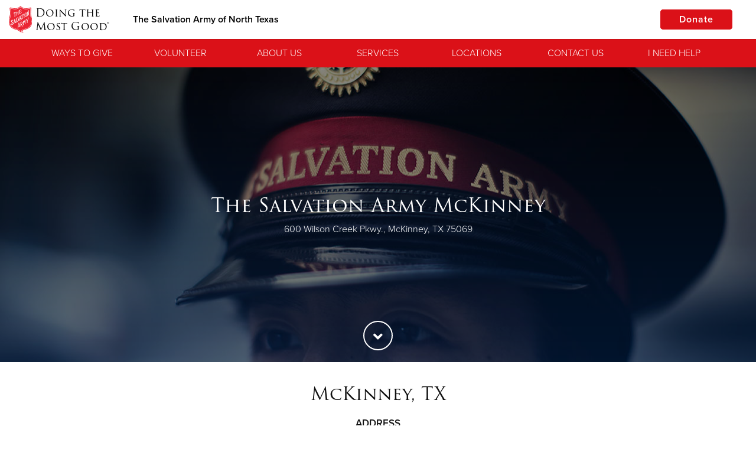

--- FILE ---
content_type: application/javascript
request_url: https://salvationarmydfw.org/north-texas/symphony-strings
body_size: 18537
content:
var acceptLanguage = "en_US";
var symphony = window.symphony || {};
symphony.strings = symphony.strings || [];
symphony.strings['layout.back']="Back";
symphony.strings['layout.restore']="Restore";
symphony.strings['layout.boardMemberImages']="Board Member Images";
symphony.strings['layout.endTimeCannotComeBeforeStart']="End time cannot come before start time";
symphony.strings['layout.dashboard']="Dashboard";
symphony.strings['layout.fri']="Fri";
symphony.strings['layout.mobileMenuButtonUrl']="Mobile Menu Button Url";
symphony.strings['layout.addABriefDescriptionOfTheSite']="Add a brief description of the site here";
symphony.strings['layout.oct']="Oct";
symphony.strings['layout.shareYourStory']="Share Your Story";
symphony.strings['layout.MDYYYY']="M\/D\/YYYY";
symphony.strings['layout.weekdays']="weekdays";
symphony.strings['layout.tiktok']="TikTok";
symphony.strings['layout.addMinistryBox']="Add Ministry Box";
symphony.strings['layout.archivedDate']="Archived date";
symphony.strings['layout.emailUs']="Email Us";
symphony.strings['layout.thisEnablesRichFAQSearchResultsInGoogleAndOtherSearchEngines']="This enables Rich FAQ Search Results in Google and other search engines.";
symphony.strings['layout.eligibilityLegacyPlanning']="<b>Legacy Planning Toolkit<\/b><br \/>(Asset List, Information about Estate Planning, etc.)";
symphony.strings['layout.pleaseAddAtLeastOneRequirement']="Please add at least one requirement";
symphony.strings['layout.displayAfterFirstLocalSlide']="Display after first local slide";
symphony.strings['layout.requirement']="Requirement";
symphony.strings['layout.pleaseEnableSomeDays']="Please enable some days";
symphony.strings['layout.editStory']="Edit Story";
symphony.strings['layout.multiLineText']="Multi-line Text";
symphony.strings['layout.volunteerInThisCommunity']="Volunteer in this<br \/>Community";
symphony.strings['layout.ourPrimaryGoalIsToGetThePublicMoreEngagedWithYou']="Our primary goal is to get the public more engaged with you. So, we use thousands of points of data from hundreds of Salvation Army units to determine the best possible way to present your giving toolbar. You can expect small changes to occur on this bar, based on what statistically drives people to engage with your local office.";
symphony.strings['layout.whenYouFeatureAMinistryBoxYouAreAddingItToYourHomepage']="When you feature a ministry box, you are adding it to your homepage. Uncheck this box to remove it from your homepage.";
symphony.strings['layout.text']="Text";
symphony.strings['layout.registerHere']="Register Here";
symphony.strings['layout.descriptions']="Descriptions";
symphony.strings['layout.submit']="Submit";
symphony.strings['layout.editMinistryBox']="Edit Ministry Box";
symphony.strings['layout.noteThisEmailAddressIsWhereLeadFormSubmissionsWillBeSent']="NOTE: This email address is where lead form submissions will be sent.";
symphony.strings['layout.canonicalURL']="Canonical URL";
symphony.strings['layout.repeat']="Repeat";
symphony.strings['layout.publishDate']="Publish Date";
symphony.strings['layout.hasBeenAdded']="has been added";
symphony.strings['layout.searchEngineHints']="Search Engine Hints";
symphony.strings['layout.buttonText']="Button Text";
symphony.strings['layout.ribbonText']="Ribbon Text";
symphony.strings['layout.pleaseEnterFullAddress']="Please enter a full address.";
symphony.strings['layout.twitter']="Twitter";
symphony.strings['layout.usedToIntegrateWithCommunityConnect']="Used to integrate with Community Connect";
symphony.strings['layout.addABriefDescriptionOfTheStoryHere']="Add a brief description of the story here";
symphony.strings['layout.addModule']="Add Module";
symphony.strings['layout.selected']="Selected";
symphony.strings['layout.visitYourSite']="Visit your Site";
symphony.strings['layout.story']="Story";
symphony.strings['layout.delete']="Delete";
symphony.strings['layout.black']="Black";
symphony.strings['layout.thereAreNoPastEvents']="There are no past events. Please add an event using the button at the top.";
symphony.strings['layout.thisTextWillBeUsedAsAHint']="This text will be used as a \'hint\' text for search engines";
symphony.strings['layout.thisPhoneNumberIsPulledFromGdos']="This phone number is pulled from GDoS by default, but can be overwritten.";
symphony.strings['layout.pleaseSelectStartAndEndDates']="Please select start and end dates";
symphony.strings['layout.pleaseSelectABackground']="Please select a background.";
symphony.strings['layout.addSlide']="Add Slide";
symphony.strings['layout.usd']="USD";
symphony.strings['layout.createANewActivityBox']="Create a New Activity Box";
symphony.strings['layout.menu']="Menu";
symphony.strings['layout.pleaseEnterUrlSlug']="Please enter a URL slug with no spaces";
symphony.strings['layout.eligibilityRealEstate']="<b>Real Estate<\/b><br \/>(Outright of Lifetime Income Gift)";
symphony.strings['layout.personTitle']="Person Title";
symphony.strings['layout.pleaseEnterValidUrlWithNoSpaces']="Please enter a valid URL with no spaces.";
symphony.strings['layout.thereAreNoFeaturedEvents']="There are no featured events. Please add an event using the button at the top.";
symphony.strings['layout.createNewStory']="Create New Story";
symphony.strings['layout.primary']="Primary";
symphony.strings['layout.thereAreNoFeaturedStoriesPleaseAddOneUsingTheButtonAtTheTop']="There are no featured stories. Please add one using the button at the top.";
symphony.strings['layout.ofVolunteering']="Of Volunteering";
symphony.strings['layout.hide']="Hide";
symphony.strings['layout.sorryThisModuleDoesntExistOnAnotherPageThereIsNowhereToSendThisItem']="Sorry, this module doesn\'t exist on another page. There is nowhere to send this item.";
symphony.strings['layout.author']="Author";
symphony.strings['layout.frequency']="Frequency";
symphony.strings['layout.MMMMDYYYY']="MMMM D, YYYY";
symphony.strings['layout.thereAreNoArchivedEvents']="There are no Archived Events.";
symphony.strings['layout.reportABug']="Report a bug";
symphony.strings['layout.selectMainImage']="Please select a main image.";
symphony.strings['layout.worshipServiceDaysAndTimes']="Worship Service Days and Times";
symphony.strings['layout.buttonStyle']="Button Style";
symphony.strings['layout.media']="Media";
symphony.strings['layout.address']="Address";
symphony.strings['layout.pleaseEnterAValidEmailAddress']="Please enter a valid email address";
symphony.strings['layout.waysToGiveIcons']="Ways to Give Icons";
symphony.strings['layout.volunteerOpportunities']="Volunteer Opportunities";
symphony.strings['layout.becomeAnExpert']="Become an Expert";
symphony.strings['layout.mar']="Mar";
symphony.strings['layout.map']="Map";
symphony.strings['layout.mission']="The Salvation Army, an international movement, is an evangelical part of the universal Christian Church. Its message is based on the Bible. Its ministry is motivated by the love of God. Its mission is to preach the gospel of Jesus Christ and to meet human needs in His name without discrimination.";
symphony.strings['layout.secondaryButtonUrl']="Secondary Button Url";
symphony.strings['layout.youHaveBeenLoggedOutPleaseRefreshAndLogInAgain']="You have been Logged Out. Please refresh and log in again.";
symphony.strings['layout.forAFamilyInNeed']="For a Family in Need";
symphony.strings['layout.advisoryBoardBlurb']="advisory board consists of a wide spectrum of hard-working men and women who share in the vision to transform and restore lives in the city of";
symphony.strings['layout.logo']="Logo";
symphony.strings['layout.cream']="Cream";
symphony.strings['layout.startTime']="Start Time";
symphony.strings['layout.language']="Language";
symphony.strings['layout.url']="URL";
symphony.strings['layout.whatAreAnalytics']="What are analytics?";
symphony.strings['layout.may']="May";
symphony.strings['layout.manageAnalytics']="Manage Analytics";
symphony.strings['layout.opportunitiesNear']="opportunities near";
symphony.strings['layout.theseAreSomeOfYourVolunteerOpportunities']="These are some of your volunteer opportunities.";
symphony.strings['layout.PleaseEnsureImageIsNotSavedInCMYKMode']="Please ensure image is not saved in CMYK mode.";
symphony.strings['layout.donateToThisCommunity']="Donate to this<br \/>Community";
symphony.strings['layout.pleaseEnterDonationUrl']="Please enter DonationURL.";
symphony.strings['layout.pleaseEnterDescription']="Please enter description.";
symphony.strings['layout.nextDoor']="We are right next door. Find a Salvation Army unit near you.";
symphony.strings['layout.additionalDetails']="Additional Details";
symphony.strings['layout.pasteYoutubeLink']="Paste Youtube link...";
symphony.strings['layout.clickToBrowseOrDragAndDropAJpgPngGifOrMp4']="Click to Browse or Drag-and-Drop a JPG, PNG, GIF or Mp4";
symphony.strings['layout.noStates']="No states";
symphony.strings['layout.yourCentersContactInfoWillBeDisplayedInTheContactToolbarOnYourHomepageAsShownAbove']="Your center\'s contact info will be displayed in the Contact Toolbar on your homepage, as shown above.";
symphony.strings['layout.pleaseAddAtLeastOneTime']="Please add at least one time";
symphony.strings['layout.addAnotherHalfWidthModule']="Add Another Half-Width Module.";
symphony.strings['layout.twoBagsOfGroceries']="2 Bags of Groceries";
symphony.strings['layout.pleaseSelectAnImage']="Please select an image";
symphony.strings['layout.addADonationUrl']="Add a Donation URL";
symphony.strings['layout.forMoreInfo']="for more info.";
symphony.strings['layout.no']="No";
symphony.strings['layout.endTime']="End Time";
symphony.strings['layout.august']="August";
symphony.strings['layout.whenYouFeatureAnActivityBoxBoxYouAreAddingItToYourHomepage']="When you feature a activityBox box, you are adding it to your homepage. Uncheck this box to remove it from your homepage.";
symphony.strings['layout.hoursOfOperationAndItsLinkedModule']="Hours of Operation and its linked module are linked so that when one is shown\/hidden so is the other";
symphony.strings['layout.enterCanonicalTags']="Enter canonical tags here";
symphony.strings['layout.example']="example";
symphony.strings['layout.image']="Image";
symphony.strings['layout.share']="Share";
symphony.strings['layout.active']="Active";
symphony.strings['layout.testURL']="Test URL";
symphony.strings['layout.applyNow']="Apply Now";
symphony.strings['layout.module']="module";
symphony.strings['layout.advisoryBoardMemberSince']="Member Since";
symphony.strings['layout.duplicateModule']="Duplicate Module";
symphony.strings['layout.duration']="Duration";
symphony.strings['layout.oopsSomethingWentWrongPleaseTryAgainOrContactSupport']="Oops! Something went wrong. Please try again or contact support";
symphony.strings['layout.pleaseEnterStoryContent']="Please enter story content.";
symphony.strings['layout.theaterImages']="Theater Images";
symphony.strings['layout.viewSite']="View Site";
symphony.strings['layout.cardVideos']="Card Videos";
symphony.strings['layout.whatYearDidThisMemberJoinTheBoard']="What year did this member join the board? If you don\'t want to show this field, enter a position above and the \'member since\' field will not show.\'";
symphony.strings['layout.volunteer']="Volunteer";
symphony.strings['layout.generateNewSitemap']="Generate New Sitemap";
symphony.strings['layout.localSitesInfoHasBeenReSyncedFromGDOS']="Local Sites info has been re-synced from GDOS!";
symphony.strings['layout.december']="December";
symphony.strings['layout.youHaveUnsavedChangesWouldYouLikeToContinueEditing']="You have unsaved changes. Would you like to continue editing or discard these changes?";
symphony.strings['layout.shareMyStory']="Share My Story";
symphony.strings['layout.showHide']="Show\/Hide";
symphony.strings['layout.theaterImageURL']="Theater Image URL";
symphony.strings['layout.solidButton']="Solid Button";
symphony.strings['layout.sendTo']="Send To";
symphony.strings['layout.siteName']="Site Name";
symphony.strings['layout.duplicateAndSend']="Duplicate and send";
symphony.strings['layout.ifUploadingYourOwnVideoPleaseConvertItToMP4First']="If uploading your own video, please convert it to MP4 first.";
symphony.strings['layout.sharedWithThq']="Shared with THQ";
symphony.strings['layout.position']="Position";
symphony.strings['layout.afternoon']="Afternoon";
symphony.strings['layout.otherWaysWeMeedNeeds']="Other Ways We Meet Needs";
symphony.strings['layout.addRequirement']="Add requirement";
symphony.strings['layout.moreShareOptions']="More Share Options";
symphony.strings['layout.tags']="Tags";
symphony.strings['layout.pleaseSelectAButtonStyle']="Please select a button style";
symphony.strings['layout.leftContainer']="Left Container";
symphony.strings['layout.useCustomHTML']="Use Custom HTML";
symphony.strings['layout.july']="July";
symphony.strings['layout.raised']="Raised";
symphony.strings['layout.disableGiveNowAmountButtons']="Disable Give Now amount buttons?";
symphony.strings['layout.pleaseEnterHeader']="Please Enter Header";
symphony.strings['layout.preExistingIcons']="Pre-Existing Icons";
symphony.strings['layout.pleaseCompleteAllFields']="Please complete all fields";
symphony.strings['layout.funded']="Funded";
symphony.strings['layout.enterYourCustomHtmlHereThisWillFireImmediatelyBeforeTheClosingBbodyTag']="Enter your custom HTML here. This will fire immediately before the closing <body> tag.";
symphony.strings['layout.icon']="Icon";
symphony.strings['layout.division']="Division";
symphony.strings['layout.eventMainSection']="Event Main Section";
symphony.strings['layout.thisIsTheExternalPageYourStoryWillRedirectTo']="This is the external page your story will redirect to, such as https:\/\/www.washingtonpost.com\/news\/article";
symphony.strings['layout.addSearchEngineHintsHere']="Add search engine hints here. These items will appear directly in the HEAD section of every page.";
symphony.strings['layout.theseAreYourFeaturedStories']="These are your featured stories.";
symphony.strings['layout.pleaseEnterAnEndDateAndMakeSureTheDateIsNotInThePast']="Please enter an end date and make sure the date is not in the past.";
symphony.strings['layout.readMore']="Read More";
symphony.strings['layout.styleTwo']="Style 2";
symphony.strings['layout.october']="October";
symphony.strings['layout.june']="June";
symphony.strings['layout.to']="To";
symphony.strings['layout.backgroundImage']="Background Image";
symphony.strings['layout.interestedInBecomingBoardMember']="Interested in becoming a board member?";
symphony.strings['layout.field']="";
symphony.strings['layout.months']="months";
symphony.strings['layout.youCanSelectUpToSixStoriesToDisplay']="You can select up to 6 stories to display";
symphony.strings['layout.postalCode']="Postal Code";
symphony.strings['layout.chooseAFeaturedImageForThisStory']="Choose a featured image for this story.";
symphony.strings['layout.sun']="Sun";
symphony.strings['layout.eligibilityIRA']="<b>Designation of Insurance, Bank Account, IRA<\/b><br \/>(or other qualified retirement plan), other accounts";
symphony.strings['layout.showInFooter']="Show in Footer";
symphony.strings['layout.footerButtonText']="Footer Button Text";
symphony.strings['layout.salvationArmy']="The Salvation Army";
symphony.strings['layout.fourth']="fourth";
symphony.strings['layout.recurring']="Recurring";
symphony.strings['layout.theGreatestNeedRightNow']="The Greatest Need right now is";
symphony.strings['layout.thisSiteDoesNotHaveTheSymphonySkinApplied']="This site does not have the Symphony skin applied";
symphony.strings['layout.pleaseEnterSomeText']="Please enter some text.";
symphony.strings['layout.anyAdditionalComments']="Any additional comments?";
symphony.strings['layout.thisIsTheMainIdeaOfYourStory']="This is the main idea of your story.";
symphony.strings['layout.pleaseSelectAKrocCenter']="Please select a Kroc Center.";
symphony.strings['layout.weWouldLoveToHearAboutYourExperienceWithTheSalvationArmy']="We would love to hear about your experience with The Salvation Army.";
symphony.strings['layout.thisTextShouldBeAShortDeclarativeStatementBeClearAnConcise']="This text should be a short declarative statement. Be clear an concise. For example: Give Today or Get Started.";
symphony.strings['layout.editAlert']="Edit Alert";
symphony.strings['layout.rightContainer']="Right Container";
symphony.strings['layout.addState']="Add State";
symphony.strings['layout.manageAlerts']="Manage Alerts";
symphony.strings['layout.storiesAreCurrently']="Stories are currently";
symphony.strings['layout.theaterSlideImages']="Theater Slide Images";
symphony.strings['layout.theCategoryThatBestCorrespondsToThisStory']="The category that best corresponds to this story.";
symphony.strings['layout.theFollowingURLsWillBeSeededToNewSites']="The following URLs will be seeded to new sites and can be overriden by local site admins.";
symphony.strings['layout.importWordpressPages']="Import Wordpress Pages";
symphony.strings['layout.whoShouldGetTheInformationSubmittedInTheForm']="Who should get the information submitted in the form?";
symphony.strings['layout.whyCantIChangeMyIcons']="Why can\'t I change my icons?";
symphony.strings['layout.clickHere']="Click here";
symphony.strings['layout.areYouSureYouWantToDeleteThis']="Are you sure you want to delete this";
symphony.strings['layout.urlToForm']="URL to Form";
symphony.strings['layout.mon']="Mon";
symphony.strings['layout.findOpportunitiesNear']="Find opportunities near";
symphony.strings['layout.privacyPolicy']="Privacy Policy";
symphony.strings['layout.message']="Message";
symphony.strings['layout.loadingProperties']="Loading properties";
symphony.strings['layout.noUnfeaturedhours']="No unfeatured hours";
symphony.strings['layout.zip']="Zip";
symphony.strings['layout.publish']="Publish";
symphony.strings['layout.relatedContent']="Related Content";
symphony.strings['layout.eventsAreCurrently']="Events are currently";
symphony.strings['layout.eligibilityWill']="<b>Bequest in Will or Living Trust<\/b>";
symphony.strings['layout.nightsOfShelter']="Nights of Shelter";
symphony.strings['layout.scrollsToYourMinistryGrid']="Scrolls to your Ministry Grid.";
symphony.strings['layout.featured']="Featured";
symphony.strings['layout.removeAFeaturedStoryToAddMore']="Remove a featured story to add more";
symphony.strings['layout.receiveApproval']="Receive Approval";
symphony.strings['layout.addSection']="Add Section";
symphony.strings['layout.brandedContent']="Branded content";
symphony.strings['layout.HtmlHeadContent']="HTML Head Content";
symphony.strings['layout.states']="States";
symphony.strings['layout.type']="Type";
symphony.strings['layout.editAnchorLink']="Edit Anchor Link";
symphony.strings['layout.urlAlias']="URL Alias";
symphony.strings['layout.waysWeHelpInThisCommunity']="Ways we help in<br \/> this community";
symphony.strings['layout.none']="None";
symphony.strings['layout.dayOfMonthPre']="the";
symphony.strings['layout.manageSiteSettings']="Manage Site Settings";
symphony.strings['layout.enterSearchEngineHintsHere']="Enter search engine hints here.";
symphony.strings['layout.theDuplicatedModuleHasBeenSent']="The duplicated module has been sent!";
symphony.strings['layout.analyticsInput']="Analytics Input";
symphony.strings['layout.month']="Month";
symphony.strings['layout.thisTextWillBeUsedAtEndOfURL']="This text will be used at the end of the URL for this page, it must be unique";
symphony.strings['layout.manageHoursOfOperation']="Manage Hours of Operation";
symphony.strings['layout.pleaseEnterTheNameForTheNewTagAndTryAgain']="Please enter the name for the new tag and try again.";
symphony.strings['layout.locations']="Locations";
symphony.strings['layout.wordpressFeed']="Wordpress Feed";
symphony.strings['layout.unsavedChanges']="Unsaved Changes";
symphony.strings['layout.sorryWeAreUnableToGetBrandedContentFromConductor']="Sorry! We are unable to get branded content from Conductor.";
symphony.strings['layout.addBriefDescriptionOfPageHere']="Add a brief description of the page here";
symphony.strings['layout.first']="first";
symphony.strings['layout.preview']="Preview";
symphony.strings['layout.blackToBlue']="Black to Blue";
symphony.strings['layout.newStory']="New Story";
symphony.strings['layout.mostPopular']="Most Popular";
symphony.strings['layout.select']="Select";
symphony.strings['layout.archivedEvents']="Archived Events";
symphony.strings['layout.goal']="Goal";
symphony.strings['layout.mainImage']="Main Image";
symphony.strings['layout.imInterestedIn']="I\'m Interested In";
symphony.strings['layout.april']="April";
symphony.strings['layout.filter']="Filter";
symphony.strings['layout.refreshSiteList']="Refresh Site List";
symphony.strings['layout.interactiveStateMap']="Interactive State Map";
symphony.strings['layout.addOrPageSchemaAndSiteVerificationCode']="Add or page schema and site verification code here. These items will appear directly in the HEAD section of every page.";
symphony.strings['layout.thisShouldBeTheMainIdea']="This should be the main idea of your page.";
symphony.strings['layout.pleaseEnterARaisedAmount']="Please enter a Raised amount";
symphony.strings['layout.website']="Website";
symphony.strings['layout.loadMoreStories']="Load more stories";
symphony.strings['layout.shareOnFacebook']="Share on Facebook";
symphony.strings['layout.archivedStories']="Archived Stories";
symphony.strings['layout.pinterest']="Pinterest";
symphony.strings['layout.anErrorHasOccurredPleaseTryAgain']="An error has occurred. Please try again.";
symphony.strings['layout.eligibilityStocks']="<b>Stocks, Bonds, Mutual Funds Transfer Information<\/b>";
symphony.strings['layout.missionTitle']="The Salvation Army Mission Statement";
symphony.strings['layout.careers']="Careers";
symphony.strings['layout.haveSomeoneTakeANicePictureOfYourCorpsOfficersInACandidSetting']="Have someone take a nice picture of your corps officers in a candid setting. Frame the photo with the officers to the far left or far right in the photo. Please do not use cell phone photography of any kind.";
symphony.strings['layout.fillerItem']="Filler Item";
symphony.strings['layout.march']="March";
symphony.strings['layout.boardChairQuoteImages']="Board Chair Quote Images";
symphony.strings['layout.removesTheMemberIconInTheHeader']="Removes the Member Icon in the Header";
symphony.strings['layout.requirements']="Requirements";
symphony.strings['layout.event']="Event";
symphony.strings['layout.directions']="Directions";
symphony.strings['layout.useDefaultPhoto']="Use default photo";
symphony.strings['layout.header']="Header";
symphony.strings['layout.donateButtonUrl']="Donate Button Url";
symphony.strings['layout.tbd']="TBD";
symphony.strings['layout.showInMenu']="Show in Menu";
symphony.strings['layout.thisImageWillBeDisplayedOnYourStoriesPage']="This image will be displayed on your stories page as well as used when someone shares this story on social media.";
symphony.strings['layout.scheduleStartAndEndDatesForWhenThisSlideShouldBePublished']="Schedule start and end dates for when this slide should be published.";
symphony.strings['layout.pleaseEnterLeftTitleAndDescription']="Please enter left title and description.";
symphony.strings['layout.weekly']="Weekly";
symphony.strings['layout.search']="Search";
symphony.strings['layout.aGiftToTheSalvationArmyHelpsSomeoneInYourCommunity']="A gift to The Salvation Army helps someone in your community.";
symphony.strings['layout.servingCommunitiesIn']="Serving communities in";
symphony.strings['layout.thetitleWillShowAboveTheFeaturedStories']="The title will show above the featured stories.";
symphony.strings['layout.territorialHeadquartersAndTheRichardsGroupAreMeasuringThePerformance']="Territorial Headquarters and The Richards Group are measuring the performance of each Symphony website from a master analytics account. But we also want you to be able to implement your own analytics if you\'d like. Insert your Google Analytics tracking code or any javascript tag above to be included in the header of every page on your site. (You won\'t ever see your results on this screen. Log in to your analytics account to view your data.)";
symphony.strings['layout.theyLinkYourSiteToYourVolunteerPortal']="They link your site to your volunteer portal.";
symphony.strings['layout.mediaBoxHalfAndItsLinkedModuleAreLinkedSoThatWhenOneIsShown']="Media Box Half and its linked module are linked so that when one is shown\/hidden so is the other";
symphony.strings['layout.manageSocialMedia']="Manage Social Media";
symphony.strings['layout.date']="Date";
symphony.strings['layout.pickAColor']="Pick a Color";
symphony.strings['layout.anErrorHasOccurredPleaseContactSupportOrTryAgain']="An error has occurred. Please contact support or try again.";
symphony.strings['layout.advisoryBoardChair']="Board Chair";
symphony.strings['layout.endDate']="End Date";
symphony.strings['layout.thisTextShouldBeDeclarative']="This text should be declarative. Tell users what you want them to do.";
symphony.strings['layout.selectKrocCenter']="Select Kroc Center";
symphony.strings['layout.mealsProvided']="Meals Provided";
symphony.strings['layout.pageContent']="Page Content";
symphony.strings['layout.mobileSlides']="Mobile Slides";
symphony.strings['layout.whoWeAre']="Who We Are";
symphony.strings['layout.areYouSureYouWantToDeleteThisSlide']="Are you sure you want to delete this slide?";
symphony.strings['layout.enterSiteVerificationCode']="Enter site verification code here.";
symphony.strings['layout.thisCanBeUsedToShowcaseTheBoardMembersCompany']="This can be used to showcase the board members company.";
symphony.strings['layout.send']="Send";
symphony.strings['layout.contactEmailAddress']="Contact Email Address";
symphony.strings['layout.whereDoesTheGreatestNeedMoneyGo']="Where does the greatest need money go?";
symphony.strings['layout.theTextOnThisSlideCanBeLeftAlignedRightAlignedOrCentered']="The text on this slide can be left aligned, right aligned or centered.";
symphony.strings['layout.hearMoreFromThisCommunity']="Hear More from<br \/>this Community";
symphony.strings['layout.pleaseEnterEitherATitleOrADescriptionForThisPropertyToShow']="Please enter either a title or a description for this property to show.";
symphony.strings['layout.whatIsTheNameOfYourWayToGive']="What is the name of your Way to Give?";
symphony.strings['layout.thereWereProblemsWithTheData']="There were problems with the data you entered:";
symphony.strings['layout.thereWasAProblemLoadingThePropertiesForThisSite']="There was a problem loading the properties for this site. There may be a permissions error or a temporary glitch. Please try refreshing the page. If that does not help, please contact support.";
symphony.strings['layout.pleaseFillOutAllFields']="Please fill out all fields";
symphony.strings['layout.sortBy']="Sort By";
symphony.strings['layout.yourLocation']="your location";
symphony.strings['layout.youtube']="YouTube";
symphony.strings['layout.aBriefDescriptionOfTheMinistry']="A brief description of the ministry.";
symphony.strings['layout.loginToYourSite']="Login to your site";
symphony.strings['layout.noImages']="No images";
symphony.strings['layout.programApplication']="Program Application";
symphony.strings['layout.accordionSection']="Accordion Section";
symphony.strings['layout.headline']="Headline";
symphony.strings['layout.howWeHelp']="How We Help";
symphony.strings['layout.every']="Every";
symphony.strings['layout.footerButtonUrl']="Footer Button Url";
symphony.strings['layout.pleaseEnterValidRegistrationURL']="Please enter a valid registration url";
symphony.strings['layout.allActivityBoxes']="All Activity Boxes";
symphony.strings['layout.pleaseEnterValidURL']="Please enter a valid URL";
symphony.strings['layout.andGivingToolbarAreLinked']="and Giving Toolbar are linked so that when one is shown\/hidden the other is not";
symphony.strings['layout.useMyLocation']="Use my location";
symphony.strings['layout.backgroundColor']="Background Color";
symphony.strings['layout.dtmg']="Doing the Most Good";
symphony.strings['layout.summary']="Summary";
symphony.strings['layout.primaryButtonText']="Primary Button Text";
symphony.strings['layout.givingToolbarDonate']="<span class=\"line\"><span class=\"mobile\">Donate<\/span><span class=\"tablet\">Donate<\/span><span> to this <\/span><\/span><span class=\"line\"><span>Community<\/span><\/span>";
symphony.strings['layout.hearMore']="Hear More";
symphony.strings['layout.fullWidthContent']="Full Width Content";
symphony.strings['layout.syndicate']="Syndicate";
symphony.strings['layout.givingToolbarHearMore']="<span class=\"line\"><span class=\"mobile\">News<\/span><span class=\"tablet\">Hear More<\/span><span> from <\/span><\/span><span class=\"line\"><span>this Community<\/span><\/span>";
symphony.strings['layout.theseHoursDontHaveAnImageAelected']="These hours don\'t have an image selected. Please edit the hours and select an image to feature them.";
symphony.strings['layout.mySites']="My Sites";
symphony.strings['layout.weFound']="We found";
symphony.strings['layout.edit']="Edit";
symphony.strings['layout.ourAdvisoryBoardMembers']="Our Advisory Board Members";
symphony.strings['layout.siteTitle']="Site Title";
symphony.strings['layout.eventDescription']="Event Description";
symphony.strings['layout.editSlide']="Edit Slide";
symphony.strings['layout.mappedTo']="mapped to";
symphony.strings['layout.fontColor']="Font Color";
symphony.strings['layout.ourLeadership']="Our Leadership";
symphony.strings['layout.addAService']="Add a service";
symphony.strings['layout.findWorship']="Find Worship";
symphony.strings['layout.pleaseEnterTheLocalName']="Please enter the local name";
symphony.strings['layout.whyTheUniformBlurb']="Salvation Army Programs are led by Salvation Army Officers. These officers are responsible to lead by assessing needs, delivering programs and directing ministries for our local community. From serving food to balancing the books, they function as the Executive Directors and the Pastors for the [unit].";
symphony.strings['layout.red']="Red";
symphony.strings['layout.savingSiteSettings']="Saving site settings";
symphony.strings['layout.addressLineTwo']="Address Line 2 (Unit #, etc)";
symphony.strings['layout.by']="By";
symphony.strings['layout.whyCantIChangeMyGivingToolbar']="Why can\'t I change my giving toolbar?";
symphony.strings['layout.testimonialBoxImages']="Testimonial Box Images";
symphony.strings['layout.addingSeedContent']="Adding seed content";
symphony.strings['layout.andItsLinkedModule']="and its linked module";
symphony.strings['layout.pleaseSelectAFeaturedImage']="Please select a featured image.";
symphony.strings['layout.tuesday']="Tuesday";
symphony.strings['layout.add']="Add";
symphony.strings['layout.anErrorOccurredPleaseCheckTheURL']="An error occurred. Please check the URL.";
symphony.strings['layout.mobile']="Mobile";
symphony.strings['layout.pleaseLimitTextTo100Characters']="Please limit text to 100 characters";
symphony.strings['layout.imageSource']="Image Source";
symphony.strings['layout.whatWouldYouLikeToShowInThisBox']="What would you like to show in this box?";
symphony.strings['layout.stories']="Stories";
symphony.strings['layout.email']="Email";
symphony.strings['layout.useCaptcha']="Use Captcha";
symphony.strings['layout.previewChanges']="Preview Changes";
symphony.strings['layout.opportunityNear']="opportunity near";
symphony.strings['layout.country']="Country";
symphony.strings['layout.secondaryButtonStyle']="Secondary Button Style";
symphony.strings['layout.analytics']="Analytics";
symphony.strings['layout.waysToGiveGrid']="Ways to Give Grid";
symphony.strings['layout.otherWaysToGive']="Other Ways to Give";
symphony.strings['layout.OPEN']="OPEN";
symphony.strings['layout.pleaseBeginUrlsWith']="Please begin URLs with \"\/\", \"http:\/\/\", or \"https:\/\/\".";
symphony.strings['layout.externalWebsiteWherePeopleCanDonateMoneyToYourCenter']="External website where people can donate money to your center.";
symphony.strings['layout.doesYourProgramRequireAValidId']="Does your program require a valid ID? Does your program only accept women and children? Help users understand what is required if they want to enroll in your program.";
symphony.strings['layout.createANewMinistryBox']="Create a New Ministry Box";
symphony.strings['layout.thisIsTheTestimonialContentInThisArea']="This is the testimonial content. In this area, convey a compelling true story about the impact of your program.";
symphony.strings['layout.manageTagList']="Manage Tag List";
symphony.strings['layout.subscribeToReceiveMoreStoriesDdirectlyInYourInbox']="Subscribe to receive more stories, directly in your inbox!";
symphony.strings['layout.customHtmlContent']="Custom HTML Content";
symphony.strings['layout.open']="Open";
symphony.strings['layout.linkedIn']="LinkedIn";
symphony.strings['layout.manageCustomHtml']="Manage Custom HTML";
symphony.strings['layout.whatWeAchievedIn']="With your help, this is what we all achieved in";
symphony.strings['layout.allCards']="All Cards";
symphony.strings['layout.youthProgramAttendees']="Youth Program Attendees";
symphony.strings['layout.yellow']="Yellow";
symphony.strings['layout.featuredImage']="Featured Image";
symphony.strings['layout.createUniqueWay']="Create a unique way just for you.";
symphony.strings['layout.schedulePublishedTimes']="Schedule Published Times";
symphony.strings['layout.updatingGDOS']="Updating GDOS";
symphony.strings['layout.required']="Required";
symphony.strings['layout.leftJustifyCenterOrRightJustifyTheTextInTheLeadershipSpace']="Left justify, center, or right justify the text in the Leadership space.";
symphony.strings['layout.title']="Title";
symphony.strings['layout.pleaseEnterPageContent']="Please enter the page content.";
symphony.strings['layout.the']="The";
symphony.strings['layout.shareWithTHQ']="Share with THQ";
symphony.strings['layout.primaryButtonUrl']="Primary Button Url";
symphony.strings['layout.thisButtonLinksToYourLocalStrongGreatestNeedStrongDonationPage']="This button links to your local <strong>Greatest Need<\/strong> donation page";
symphony.strings['layout.backToAllStories']="Back to all stories";
symphony.strings['layout.pleaseEnterNameAndEmail']="Please enter name and email.";
symphony.strings['layout.pleaseEnterValidUrlForImageButton']="Please enter valid url for image button";
symphony.strings['layout.thu']="Thu";
symphony.strings['layout.processingGDOSLocations']="Processing GDOS Locations";
symphony.strings['layout.somethingOnThePageIsTakingLongerThanUsualToLoad']="Something on the page is taking longer than usual to load. Please contact your administrator if this problem persists.";
symphony.strings['layout.disablePassThroughAmountSelection']="Disable pass through amount selection.";
symphony.strings['layout.number']="Number";
symphony.strings['layout.selectPageType']="Select Page Type";
symphony.strings['layout.descriptionTeaserText']="Description Teaser Text";
symphony.strings['layout.theyCanBeEdited']="They can be edited";
symphony.strings['layout.getDirections']="Get Directions";
symphony.strings['layout.copyOf']="Copy of";
symphony.strings['layout.pleaseEnterValidUrlForButton']="Please enter valid url for button";
symphony.strings['layout.externalURL']="External Url";
symphony.strings['layout.february']="February";
symphony.strings['layout.endDateTime']="End Date &amp; Time";
symphony.strings['layout.pleaseEnterAnAuthor']="Please enter an author.";
symphony.strings['layout.friday']="Friday";
symphony.strings['layout.thinkOfThisAsTheCaseForYourBigIdea']="Think of this as the case for your big idea. Give users 1-2 sentences on why they should take action. For example: A 4.2 magnitude earthquake hit the coast of Japan today. We\'re on the ground responding. Find out what you can do to help.";
symphony.strings['layout.allFieldsAreRequired']="All fields are required";
symphony.strings['layout.thisAddressIsPulledFromGdosByDefault']="This address is pulled from GDoS by default, but can be overwritten. Unless otherwise specified, all maps on the site will point to this address.";
symphony.strings['layout.givingUsersTheAbilityToDownloadTheirIntakePaperwork']="Giving users the ability to download their intake paperwork before they arrive helps them understand your process and prepare for their time with your program.";
symphony.strings['layout.pleaseFormatDate']="Please format date.";
symphony.strings['layout.discard']="Discard";
symphony.strings['layout.pageTitle']="Page Title";
symphony.strings['layout.enterTheNameOfYourLocalAreaInTheFieldBelowAsItShouldAppearOnYourHomepage']="Enter the name of your local area in the field below as it should appear on your homepage.";
symphony.strings['layout.november']="November";
symphony.strings['layout.dayOfMonth']="day of the month";
symphony.strings['layout.feature']="Feature";
symphony.strings['layout.images']="Images";
symphony.strings['layout.pleaseEnterAPhoneNumber']="Please enter a phone number.";
symphony.strings['layout.donateGoods']="Donate Goods";
symphony.strings['layout.archive']="Archive";
symphony.strings['layout.redirectUrl']="Redirect URL";
symphony.strings['layout.waysToGive']="Ways to Give";
symphony.strings['layout.details']="Details";
symphony.strings['layout.everyLocalSiteHasOne']="Every local site has one.";
symphony.strings['layout.pleaseEnterGoogleAnalyticsCode']="Please enter Google Analytics code.";
symphony.strings['layout.footer']="Footer";
symphony.strings['layout.defaultURLWasSet']="Default URL was set";
symphony.strings['layout.contactForm']="Contact Form";
symphony.strings['layout.whyTheUniform']="Why the uniform?";
symphony.strings['layout.pleaseEnterAFirstAndLastName']="Please enter a first and last name";
symphony.strings['layout.clickToBrowseOrDragAndDrop']="Click to Browse or Drag-and-Drop";
symphony.strings['layout.textAlignment']="Text Alignment";
symphony.strings['layout.where']="Where";
symphony.strings['layout.switchingBackToTheBuilderWillEraseYourChanges']="Switching back to the builder will erase your changes";
symphony.strings['layout.createANewWayToGive']="Create a New Way to Give";
symphony.strings['layout.visitOurArchive']="Visit Our Archive";
symphony.strings['layout.onlyOneAccordionPerPageCanBeDesignatedAsAnFAQ']="Only one Accordion per page can be designated as an FAQ";
symphony.strings['layout.pleaseEnterTheUrlForTheGreatestNeedForm']="Please enter the url for the greatest need form";
symphony.strings['layout.youllFindTSA']="you\'ll find the Salvation Army. Find out how you can help.";
symphony.strings['layout.memberQuote']="Member Quote";
symphony.strings['layout.mediaSubscriptionToConductorHasBeenAdded']="Media subscription to conductor has been added";
symphony.strings['layout.backToLandingPages']="Back to Landing Pages";
symphony.strings['layout.backToMinistries']="Back to Ministries";
symphony.strings['layout.shown']="shown";
symphony.strings['layout.eventTitle']="Event Title";
symphony.strings['layout.seconds']="Seconds";
symphony.strings['layout.thePageHasBeenUnsyndicated']="The page has been unsyndicated";
symphony.strings['layout.pleaseFormatDateTime']="Please format date\/time.";
symphony.strings['layout.repeatOn']="Repeat on";
symphony.strings['layout.city']="City";
symphony.strings['layout.pleaseEnterAGoal']="Please enter a Goal.";
symphony.strings['layout.loadingGDOSLocations']="Loading GDOS Locations";
symphony.strings['layout.getInvolved']="Get Involved";
symphony.strings['layout.canonicalTags']="Canonical Tags";
symphony.strings['layout.halfWidthModules']="Half-Width Modules";
symphony.strings['layout.subtitleText']="Subtitle Text";
symphony.strings['layout.backToStories']="Back to Stories";
symphony.strings['layout.tileView']="Tile View";
symphony.strings['layout.addMember']="Add Member";
symphony.strings['layout.donate']="Donate";
symphony.strings['layout.backToManageEvents']="Back to Manage Events";
symphony.strings['layout.pleaseEnterAUrl']="Please enter a URL";
symphony.strings['layout.readHelpArticles']="Read help articles";
symphony.strings['layout.pleaseEnterRightTitleAndDescription']="Please enter right title and description.";
symphony.strings['layout.parallax']="Parallax";
symphony.strings['layout.doesThisPersonHaveAPositionOnYourBoard']="Does this person have a position on your board? Property Subcommittee Chair, Treasurer, etc. List their title here.";
symphony.strings['layout.dayOfWeek']="day of the week";
symphony.strings['layout.areYouSureYouWantToDeleteThisActivityBox']="Are you sure you want to delete this activityBox?";
symphony.strings['layout.requirementTextIsRequired']="Requirement text is required";
symphony.strings['layout.expirationDate']="Expiration date";
symphony.strings['layout.newTag']="New Tag";
symphony.strings['layout.thisCanBeAQuoteFromEachOfYourBoardMembers']="This can be a quote from each of your board members, or you can use this space to showcase this board members title and company.";
symphony.strings['layout.phone']="Phone";
symphony.strings['layout.slugUrl']="Slug (URL)";
symphony.strings['layout.ifYouAlreadyHaveAnOnlineApplicationForYourProgram']="If you already have an online application for your program, this button can link directly to your application process.";
symphony.strings['layout.theaterSpace']="Theater Space";
symphony.strings['layout.editActivityBox']="Edit Activity Box";
symphony.strings['layout.wordpressAPIEndpoint']="Wordpress API Endpoint";
symphony.strings['layout.dontWorryWeGotThis']="Don\'t worry, we got this.";
symphony.strings['layout.body']="Body";
symphony.strings['layout.monday']="Monday";
symphony.strings['layout.whenAVisitorClicksOnThisBoxWhatPageShouldTheyLandOn']="When a visitor clicks on this box, what page should they land on? Choose from the pages within your site, or enter an external URL.";
symphony.strings['layout.theaterSlideVideos']="Theater Slide Videos";
symphony.strings['layout.sorryYouCantDeleteAllModulesFromAPage']="Sorry, you can\'t delete all modules from a page.";
symphony.strings['layout.areYouSureYouWantToDeleteThisWayToGive']="Are you sure you want to delete this Way to Give?";
symphony.strings['layout.january']="January";
symphony.strings['layout.fullWidthModules']="Full-Width Modules";
symphony.strings['layout.hoursOfOperation']="Hours of Operation";
symphony.strings['layout.loadingConductorProperties']="Loading conductor properties";
symphony.strings['layout.eligibilityGuidelines']="Eligibility Guidelines";
symphony.strings['layout.instagram']="Instagram";
symphony.strings['layout.theFeminine']="The";
symphony.strings['layout.pleaseEnterAMessage']="Please enter a message.";
symphony.strings['layout.lightBlue']="Light Blue";
symphony.strings['layout.third']="third";
symphony.strings['layout.stateProvinceRegion']="State\/Province\/Region";
symphony.strings['layout.save']="Save";
symphony.strings['layout.addGridItem']="Add Grid Item";
symphony.strings['layout.loadingSettingsForSites']="Loading settings for sites";
symphony.strings['layout.customHtml']="Custom HTML";
symphony.strings['layout.confirmDelete']="Confirm Delete";
symphony.strings['layout.ifYouNeedHelpUnderstandingHowToUseGoogleAnalytics']="If you need help understanding how to use Google Analytics, you can attend Analytics Academy for free. These short, simple courses will walk you through the Google Analytics Platform. Each video is 4-12 minutes.";
symphony.strings['layout.thisSiteDoesNotHaveAnLDAPADGroupSetup']="This site does not have an LDAP \/ AD Group Setup.";
symphony.strings['layout.readLocalStory']="Read Local Story";
symphony.strings['layout.enterYourAnalyticsCodeHere']="Enter your analytics code here";
symphony.strings['layout.thisIsYourGivingToolbar']="This is your giving toolbar.";
symphony.strings['layout.tue']="Tue";
symphony.strings['layout.week']="Week";
symphony.strings['layout.pageDescriptionBalloonText']="Sites like Google and Facebook use description text to show users more about your page before they click. Be sure that this copy is warm and inviting. It should be easy to read and an accurate description of the page. Avoid internal lingo, acronyms and repetitive information.";
symphony.strings['layout.startDate']="Start Date";
symphony.strings['layout.editWaytoGive']="Edit Way to Give";
symphony.strings['layout.white']="White";
symphony.strings['layout.pleaseEnterAURLSlugWithNoSpaces']="Please enter a URL slug with no spaces.";
symphony.strings['layout.aWebsite']="A Website";
symphony.strings['layout.getHelp']="Get Help";
symphony.strings['layout.theMasculine']="The";
symphony.strings['layout.apr']="Apr";
symphony.strings['layout.pleaseEnterAddressAndCountry']="Please enter address and country.";
symphony.strings['layout.thisTextWillAppearWhenPeopleShareThisSite']="This text will appear when people share this site on Facebook. It will also appear when the page is searched on Google, Bing and Yahoo!.";
symphony.strings['layout.jan']="Jan";
symphony.strings['layout.giftsDistributed']="Gifts Distributed";
symphony.strings['layout.here']="here";
symphony.strings['layout.removeAFeaturedEventToAddMore']="Remove a featured event to add more";
symphony.strings['layout.previewPage']="Preview Page";
symphony.strings['layout.pleaseAllowLocationServices']="Please allow location services";
symphony.strings['layout.theSalvationArmyInTheNews']="The Salvation Army in the News";
symphony.strings['layout.recentStories']="Recent Stories";
symphony.strings['layout.thisTextWillAppearWhenSomeoneSharesThisPageOnFacebook']="This text will appear when someone shares this page on Facebook. It will also appear in search results on Google, Bing and Yahoo!.";
symphony.strings['layout.displaySiteTitle']="Display Site Title";
symphony.strings['layout.webAnalyticsIsTheProcessOfAnalyzingTheBehavior']="Web analytics is the process of analyzing the behavior of the visitors on your Website. The use of Web analytics enables you to see the interactions and and determine if you should make improvements that will to attract more visitors, retain or attract new users, or increase the engagement with users.";
symphony.strings['layout.yourStoriesAreCurrentlyPopulatingFrom']="Your stories are currently populating from";
symphony.strings['layout.usefulIfUsingARepeatablePatternForTheBackground']="Useful if using a repeatable pattern for the background. If turned off, the image will take up 100% of the width of the area.";
symphony.strings['layout.anyValidWordpressAPIPostUrl']="Any valid Wordpress API post url. Please leave off any paging parameters (per_page or page)";
symphony.strings['layout.eventsWillBeListed']="These events will be listed in chronological order below the top section of the page.";
symphony.strings['layout.selectAState']="Select a state";
symphony.strings['layout.useBuilder']="Use Builder";
symphony.strings['layout.pastEvents']="Past Events";
symphony.strings['layout.registrationURL']="Registration URL";
symphony.strings['layout.allSlides']="All Slides";
symphony.strings['layout.addActivityBox']="Add Activity Box";
symphony.strings['layout.oneHour']="1 Hour";
symphony.strings['layout.cost']="Cost";
symphony.strings['layout.disableTheDonationDropDownMenu']="Disable the donation drop down menu.";
symphony.strings['layout.copyAnchorLink']="Copy anchor link";
symphony.strings['layout.whatAreYouPassionateAbout']="What are you passionate about?";
symphony.strings['layout.searchForOpportunitiesNear']="Search for opportunities near";
symphony.strings['layout.morning']="Morning";
symphony.strings['layout.enterACallToActionForTheButtonThatAppearsBelow']="Enter a call to action for the button that appears below.";
symphony.strings['layout.settings']="Settings";
symphony.strings['layout.pleaseEnterAnEmailAddress']="Please enter an email address.";
symphony.strings['layout.volunteerPageUrl']="Volunteer Page URL";
symphony.strings['layout.noteDontForgetToUpdateAnyExistingLinksToThisModule']="Note: don\'t forget to update any existing links to this module.\'";
symphony.strings['layout.allStories']="All Stories";
symphony.strings['layout.september']="September";
symphony.strings['layout.pleaseSelectAModuleToAdd']="Please select a module to add";
symphony.strings['layout.monthly']="Monthly";
symphony.strings['layout.footerText']="Footer Text";
symphony.strings['layout.orange']="Orange";
symphony.strings['layout.desktopSlides']="Desktop Slides";
symphony.strings['layout.pleaseNoteThatThePreviewBelowIsFluid']="Please note that the preview below is fluid and will adjust on the page to fit the allocated space.";
symphony.strings['layout.seedContentHasBeenAdded']="Seed content has been added";
symphony.strings['layout.borderColor']="Border Color";
symphony.strings['layout.createANewSlide']="Create a New Slide";
symphony.strings['layout.addCard']="Add Card";
symphony.strings['layout.fifth']="fifth";
symphony.strings['layout.searchingForOpportunitiesNear']="Searching for opportunities near";
symphony.strings['layout.everyLocalSiteHasThem']="Every local site has them.";
symphony.strings['layout.archived']="Archived";
symphony.strings['layout.hideMemberLoginIcon']="Hide Member Login Icon";
symphony.strings['layout.siteSearch']="Site Search";
symphony.strings['layout.loaded']="loaded";
symphony.strings['layout.subscribe']="Subscribe";
symphony.strings['layout.styleOne']="Style 1";
symphony.strings['layout.addField']="Add Field";
symphony.strings['layout.haveQuestions']="Have Questions?";
symphony.strings['layout.startDateTime']="Start Date &amp; Time";
symphony.strings['layout.replaceGivingToolbarWithMainNav']="Replace Giving Toolbar with Main Navigation Menu";
symphony.strings['layout.gold']="Gold";
symphony.strings['layout.contactPreference']="Contact Preference";
symphony.strings['layout.state']="State";
symphony.strings['layout.givingToolbarHowYouCanHelp']="<span class=\"line\"><span class=\"mobile\">Support<\/span><span class=\"tablet\">How you can help <\/span><\/span><span class=\"line\"><span> in <\/span><span>this community<\/span><\/span>";
symphony.strings['layout.noPreference']="No Preference";
symphony.strings['layout.updated']="Updated";
symphony.strings['layout.privacyPolicyUrl']="Privacy Policy Url";
symphony.strings['layout.donateClothingFurnitureHouseholdItems']="Donate Clothing, Furniture & Household Items";
symphony.strings['layout.second']="second";
symphony.strings['layout.optionalAdditionalFooterText']="Optional additional footer text. Appears after social links and before address and credits.";
symphony.strings['layout.pleaseSelectAnIcon']="Please select an icon";
symphony.strings['layout.gettingSites']="Getting sites";
symphony.strings['layout.aug']="Aug";
symphony.strings['layout.pleaseEnterTitle']="Please enter a title.";
symphony.strings['layout.manageMySites']="Manage My Sites";
symphony.strings['layout.theseStoriesWillBeListedInChronologicalOrderBelowTheTopSectionOfThePage']="These stories will be listed in chronological order below the top section of the page.";
symphony.strings['layout.background']="Background";
symphony.strings['layout.enterUrlLink']="Enter Url Link";
symphony.strings['layout.pleaseEnterHandle']="Please Enter Handle";
symphony.strings['layout.published']="Published";
symphony.strings['layout.duplicate']="Duplicate";
symphony.strings['layout.socialMedia']="Social Media";
symphony.strings['layout.sampleLandingPage']="Sample Landing Page";
symphony.strings['layout.blue']="Blue";
symphony.strings['layout.contactPhoneNumber']="Contact Phone Number";
symphony.strings['layout.toggleHtmlEditor']="Toggle HTML Editor";
symphony.strings['layout.buttonColor']="Button Color";
symphony.strings['layout.days']="Days";
symphony.strings['layout.joinUsThroughoutTheWeekForWorship']="Join us throughout the week for worship, fellowship, Bible study, meals, community service and fun.";
symphony.strings['layout.wouldYouLikeToShowThisButton']="Would you like to show this button?";
symphony.strings['layout.unsyndicatingThePage']="Unsyndicating the page";
symphony.strings['layout.myPages']="My Pages";
symphony.strings['layout.advisoryBoard']="Advisory Board";
symphony.strings['layout.fields']="Fields";
symphony.strings['layout.noCards']="No cards";
symphony.strings['layout.thumbnailImage']="Thumbnail Image";
symphony.strings['layout.importWordpressPosts']="Import Wordpress Posts";
symphony.strings['layout.thisIsTheSlugThatAppears']="This is the slug that appears for this page in the URL, such as https:\/\/yoursite.salvationarmy.org\/yoursite\/YOURSLUG";
symphony.strings['layout.video']="Video";
symphony.strings['layout.youSelectedAModuleThatTakesUpHalfTheScreensWidth']="You selected a module that takes up half the screen\'s width. Please select another new module to link to the other half-width module you\'re adding.";
symphony.strings['layout.enterOptionalFooterText']="Enter optional footer text here";
symphony.strings['layout.allMinistryBoxes']="All Ministry Boxes";
symphony.strings['layout.description']="Description";
symphony.strings['layout.donationUrl']="Donation URL";
symphony.strings['layout.pleaseEnterADate']="Please enter a date.";
symphony.strings['layout.givingToolbarVolunteer']="<span class=\"line\"><span class=\"mobile\">Volunteer<\/span><span class=\"tablet\">Volunteer<\/span><span> in this <\/span><\/span><span class=\"line\"><span>Community<\/span><\/span>";
symphony.strings['layout.pleaseEnterAHeadline']="Please enter a headline";
symphony.strings['layout.pleaseEnterAValidPhoneNumber']="Please enter a valid phone number";
symphony.strings['layout.secondaryButtonText']="Secondary Button Text";
symphony.strings['layout.area']="Area";
symphony.strings['layout.inThe']="in the";
symphony.strings['layout.shareOnTwitter']="Share on Twitter";
symphony.strings['layout.registerOrSignIn']="Register or Sign In";
symphony.strings['layout.sunday']="Sunday";
symphony.strings['layout.activityBoxImages']="Activity Box Images";
symphony.strings['layout.featuringThisSlideCausesItToAppearOnYourSiteRightAway']="Featuring this slide causes it to appear on your site right away. If you\'re not ready to publish this slide, leave the box un-checked. You can always \"feature\" this slide later.";
symphony.strings['layout.theRibbonWillShowOnTheFeaturedStarredCard']="The ribbon will show on the featured (starred) card.";
symphony.strings['layout.alerts']="Alerts";
symphony.strings['layout.pasteTheURLForThePageWhereUsersShouldLandWhenTheyRespondToYourCallToCction']="Paste the URL for the page where users should land when they respond to your call to action. In most cases this will be a link to a landing page or a donation form. For example: If your slide is asking people to donate to the relief efforts in Japan the button URL should link users to a donation form where they can donate. If your slide is asking people to find out more about the disaster, the URL should lead to a page with more information.";
symphony.strings['layout.repeatBy']="Repeat by";
symphony.strings['layout.grey']="Grey";
symphony.strings['layout.enterAValidTime']="Enter a valid time";
symphony.strings['layout.includeTags']="INCLUDE TAGS";
symphony.strings['layout.donateButtonText']="Donate Button Text";
symphony.strings['layout.meetTheNeed']="Meet the Need";
symphony.strings['layout.time']="Time";
symphony.strings['layout.disableDonationDropDown']="Disable Donation Drop Down?";
symphony.strings['layout.weekend']="weekend";
symphony.strings['layout.pleaseEnterButtonText']="Please enter button text";
symphony.strings['layout.showButtons']="Show Buttons";
symphony.strings['layout.preparingSymphonySiteData']="Preparing Symphony site data";
symphony.strings['layout.characters']="Characters";
symphony.strings['layout.daysToGo']="Days to Go";
symphony.strings['layout.pressReleases']="Press Releases";
symphony.strings['layout.additionalHours']="Additional Hours";
symphony.strings['layout.displaysInLightGreyHaveQuestions']="Displays in light grey \'Have Questions?\' block before \'Call Us\' and \'Email Us\' buttons.";
symphony.strings['layout.toSetUpAFreeAccountAndGetYourTrackingCode']="to set up a free account and get your tracking code. If you\'re already using Google Analytics, drop your tracking code in the box above.";
symphony.strings['layout.yourPageTitle']="Your page title should describe what users will see when they land on your page. Search Engines will use this information to rank pages appropriately.";
symphony.strings['layout.facebook']="Facebook";
symphony.strings['layout.duplicateTo']="Duplicate to";
symphony.strings['layout.other']="Other";
symphony.strings['layout.enterContactInfoBelow']="Enter contact info below";
symphony.strings['layout.weeks']="weeks";
symphony.strings['layout.hideShow']="Hide\/Show";
symphony.strings['layout.when']="When";
symphony.strings['layout.contact']="Contact";
symphony.strings['layout.callUs']="Call Us";
symphony.strings['layout.nov']="Nov";
symphony.strings['layout.handle']="Handle";
symphony.strings['layout.theEasiestWayToImplementAnalyticsOnYourWebsite']="The easiest way to implement analytics on your website is to use Google Analytics.";
symphony.strings['layout.saturday']="Saturday";
symphony.strings['layout.mobileMenuButtonText']="Mobile Menu Button Text";
symphony.strings['layout.waysToGiveGridImages']="Ways to Give Grid Images";
symphony.strings['layout.whereverThereIsANeedIn']="Wherever there is a need in";
symphony.strings['layout.repeatsEvery']="Repeats every";
symphony.strings['layout.close']="Close";
symphony.strings['layout.noFeaturedHours']="No featured hours";
symphony.strings['layout.differentWaysYouCanGive']="Here are the Different Ways You Can Give";
symphony.strings['layout.thisWillSetTheSitesDonationUrl']="This will set the Sites Donation URL";
symphony.strings['layout.whatShouldThisButtonLinkTo']="What should this button link to?";
symphony.strings['layout.CLOSED']="CLOSED";
symphony.strings['layout.yes']="Yes";
symphony.strings['layout.pleaseEnterTextForButton']="Please enter text for button";
symphony.strings['layout.show']="Show";
symphony.strings['layout.desktop']="Desktop";
symphony.strings['layout.card']="Card";
symphony.strings['layout.noFormFields']="No form fields";
symphony.strings['layout.pleaseSelectAThumbnailImage']="Please select a thumbnail image.";
symphony.strings['layout.cardImages']="Card Images";
symphony.strings['layout.thereAreNoActiveStoriesPleaseAddOneUsingTheButtonAtTheTop']="There are no active stories. Please add one using the button at the top.";
symphony.strings['layout.addCanonicalTagsInJsonFormat']="Add canonical tags in json format to this section.";
symphony.strings['layout.pleaseCreateSomeStoriesFirst']="Please create some stories first";
symphony.strings['layout.theseStoriesWillAlwaysBeAtTheTopOfYourLocalStoriesPage']="These stories will always be at the top of your local stories page. You can have up to 5 featured stories.";
symphony.strings['layout.colorFilter']="Color Filter";
symphony.strings['layout.ifSpecifiedThisIsThePageToWhichPageviewsWillBeAttributedWhenTheStoryIsViewed']="If specified, this is the page to which pageviews will be attributed when the Story is viewed.";
symphony.strings['layout.upToFiveFeaturedEvents']="These events will always be at the top of your local events page. You can have up to 5 featured events.";
symphony.strings['layout.webpageThatShowsAllOfTheWaysToGiveToYourCenter']="Webpage that shows all of the ways to give to your center. You can edit your Ways To Give page";
symphony.strings['layout.pleaseEnterADescription']="Please enter a description.";
symphony.strings['layout.theseAreYourNavigationIcons']="These are your navigation icons.";
symphony.strings['layout.content']="Content";
symphony.strings['layout.pleaseEnterACompleteUrlBeginningWith']="Please enter a complete URL, beginning with http or https.";
symphony.strings['layout.thereAreNoArchivedStories']="There are no archived stories.";
symphony.strings['layout.eligibilityMajorGifts']="<b>Major Gifts<\/b>";
symphony.strings['layout.more']="More";
symphony.strings['layout.bestTimeToContact']="What is the best time to contact you?";
symphony.strings['layout.createNewPage']="Create New Page";
symphony.strings['layout.giveSalvationAmryLinkPlaceholder']="https:\/\/give.salvationarmyusa.org";
symphony.strings['layout.everyDay']="every day";
symphony.strings['layout.manageStories']="Manage Stories";
symphony.strings['layout.YoullFindTheSalvationArmyFindOutHowYouCanHelp']="you\'ll find the Salvation Army. Find out how you can help.\'";
symphony.strings['layout.selectANewModuleToAddToThePage']="Select a new module to add to the page. Modules with a blue plus sign ( <i class=\"far fa-plus u-textBlue\"><\/i> ) can be added to a page multiple times.";
symphony.strings['layout.weeklyMonthlyOn']="on";
symphony.strings['layout.company']="Company";
symphony.strings['layout.myContent']="My content";
symphony.strings['layout.doGoodInYourCommunity']="Do Good in your community";
symphony.strings['layout.isThisThirdParyContent']="Is this External Content?";
symphony.strings['layout.markingThisAsPrimaryWillMakeThisMinistryGroupShowAtTheFooter']="Marking this as Primary will make this ministry group show at the footer of all Ministry sites.";
symphony.strings['layout.manageHeaderText']="Manage Header Text";
symphony.strings['layout.thisIsWherePeopleShouldGoToVolunteer']="This is where people should go to volunteer or learn more about volunteering at your location. This will show up in GDOS search results.";
symphony.strings['layout.navy']="Navy";
symphony.strings['layout.enterPageTitle']="Enter Page Title";
symphony.strings['layout.givingToolbarWaysWeHelp']="<span class=\"line\"><span class=\"mobile\">Ministries<\/span><span class=\"tablet\">Ways we help <\/span><span>in <\/span><\/span><span class=\"line\"><span>this Community<\/span><\/span>";
symphony.strings['layout.joinUsForWorship']="Join us for worship";
symphony.strings['layout.wed']="Wed";
symphony.strings['layout.featuredMembers']="Featured Members";
symphony.strings['layout.visitWebsite']="Visit Website";
symphony.strings['layout.yourVolunteerWebpage']="Your Volunteer webpage.";
symphony.strings['layout.done']="Done";
symphony.strings['layout.selectedStories']="Selected Stories";
symphony.strings['layout.feb']="Feb";
symphony.strings['layout.creationDate']="Creation Date";
symphony.strings['layout.heading']="Heading";
symphony.strings['layout.territorialHeadquarters']="Territorial Headquarters";
symphony.strings['layout.noStoriesAvailableForSelection']="No stories available for selection.";
symphony.strings['layout.sorryThereWasAProblemPleaseRefreshAndTryAgainTheErrorWas']="Sorry, there was a problem. Please refresh and try again. The error was";
symphony.strings['layout.whereDoIFindMyAnalytics']="Where do I find my analytics?";
symphony.strings['layout.exampleUrl']="https:\/\/www.example.com";
symphony.strings['layout.thisShouldBeTheMainIdeaOfThisArea']="This should be the main idea of this area. It can be a testimonial quote or a broad idea.";
symphony.strings['layout.pleaseEnterAFullyQualifiedURLWithNoSpaces']="Please enter a fully qualified URL with no spaces.";
symphony.strings['layout.location']="Location";
symphony.strings['layout.veryLightGrey']="Very Light Grey";
symphony.strings['layout.cancel']="Cancel";
symphony.strings['layout.archivedReleases']="Archived Releases";
symphony.strings['layout.editTheAnchorLinkForThe']="Edit the Anchor Link for the";
symphony.strings['layout.phoneNumber']="Phone Number";
symphony.strings['layout.savedTitle']="Saved title!";
symphony.strings['layout.dayToGo']="Day to go";
symphony.strings['layout.contactBlockText']="Contact Block Text";
symphony.strings['layout.useThisAreaToCreateAConciseAndEngagingStatementAboutYourArea']="Use this area to create a concise and engaging statement about your area.";
symphony.strings['layout.links']="Links";
symphony.strings['layout.MMDDYYYY']="MM\/DD\/YYYY";
symphony.strings['layout.howYouCanHelpInThisCommunity']="How you can help<br \/> in this community";
symphony.strings['layout.noResultsFound']="No opportunities found";
symphony.strings['layout.whatIsTheNameOfYourMinistryOrService']="What is the name of your Ministry or Service? example: Boxing Gym, Shelter, Community Garden";
symphony.strings['layout.symphonyVersion']="2023.2.1";
symphony.strings['layout.sectionHeading']="Section Heading";
symphony.strings['layout.thursday']="Thursday";
symphony.strings['layout.createNewEvent']="Create New Event";
symphony.strings['layout.dragToRearrange']="Drag to Rearrange";
symphony.strings['layout.hidden']="hidden";
symphony.strings['layout.wantToStartWithSomeDefaultContent']="Want to start with some default content?";
symphony.strings['layout.moduleIs']="Module is";
symphony.strings['layout.whatIsTheNameOfYourActivityOrPublicService']="What is the name of your Activity or Public Service? example: Boxing Gym, Shelter, Communi";
symphony.strings['layout.externalNewsSource']="External News Source";
symphony.strings['layout.toGetStarted']="to get started.";
symphony.strings['layout.events']="Events";
symphony.strings['layout.eligibilityAnnuities']="<b>Life Income Plans and Charitable Gift Annuities<\/b>";
symphony.strings['layout.summerCampAttendees']="Summer Camp Attendees";
symphony.strings['layout.addressLineOne']="Address Line 1";
symphony.strings['layout.thisIsThePersonWhoWroteThisStory']="This is the person who wrote this story.";
symphony.strings['layout.areYouSureYouWantToDeleteThisMinistry']="Are you sure you want to delete this ministry?";
symphony.strings['layout.sat']="Sat";
symphony.strings['layout.imageFilter']="Image Filter";
symphony.strings['layout.theDateThatThisStoryWasPublished']="The date that this story was published.";
symphony.strings['layout.eventDetails']="Event Details";
symphony.strings['layout.areYouSureYouWantToDeleteThisBoardMember']="Are you sure you want to delete this boardMember?";
symphony.strings['layout.manageReleases']="Manage Releases";
symphony.strings['layout.dec']="Dec";
symphony.strings['layout.lastUpdated']="Last updated";
symphony.strings['layout.lightGrey']="Light Grey";
symphony.strings['layout.manageEvents']="Manage Events";
symphony.strings['layout.yourGreatestNeedDonationPageIsCodedThroughDataManagement']="Your Greatest Need donation page is coded through data management and finance to go to your Salvation Army Unit or Program and be designated to the Greatest Need. There\u2019s quite a complex process that makes it work. For finance and data reasons, you won\u2019t be able to swap out the pages, but you will get the funds designated to your unit\/program.";
symphony.strings['layout.requestShifts']="Request Shifts";
symphony.strings['layout.duplicateTheModuleAndSendItToAnotherPage']="Duplicate the module and send it to another page";
symphony.strings['layout.addHours']="Add hours";
symphony.strings['layout.pleaseAddAtLeastOneService']="Please add at least one service";
symphony.strings['layout.pleaseGiveThisSectionATitle']="Please give this section a title";
symphony.strings['layout.siteSettings']="Site Settings";
symphony.strings['layout.thisWillAllowADescriptionToBeAddedToEachMinistryGridItem']="This will allow a description to be added to each ministry grid item.";
symphony.strings['layout.duplicateTheModuleOnThisPage']="Duplicate the module on this page";
symphony.strings['layout.teal']="Teal";
symphony.strings['layout.visible']="Visible";
symphony.strings['layout.giveNow']="Give Now";
symphony.strings['layout.quote']="Quote";
symphony.strings['layout.locationName']="Location Name";
symphony.strings['layout.pleaseSearchAnotherLocation']="Please search another location or check back later to see opportunities near you.";
symphony.strings['layout.generated']="Generated";
symphony.strings['layout.timeRemaining']="Time Remaining";
symphony.strings['layout.subtext']="Subtext";
symphony.strings['layout.green']="Green";
symphony.strings['layout.allowsVisitorsToEnterTheirEmailAndJoinYourMailingList']="Allows visitors to enter their email and join your mailing list.";
symphony.strings['layout.addSiteAlert']="Add Site Alert";
symphony.strings['layout.siteVerificationTagsAndSchema']="Site Verification Tags<\/b> and <b>Organizational Schema";
symphony.strings['layout.freeTextArea']="Free Text Area";
symphony.strings['layout.useMyOwnPhoto']="Use my own photo";
symphony.strings['layout.viewSitemap']="View Sitemap";
symphony.strings['layout.thisTextWillAppearWhenPeopleShare']="This text will appear when people share this page on Facebook. It will also appear when the page is searched on Google, Bing and Yahoo!.";
symphony.strings['layout.theseIconsWillAppearBasedOnWhatIsShownHiddenOnYourSite']="These icons will appear based on what is shown\/hidden on your site. The modules that aren\'t visible or available won\'t be shown in this list.";
symphony.strings['layout.saveAndPublish']="Save & Publish";
symphony.strings['layout.aFileToDownload']="A File to Download";
symphony.strings['layout.headerText']="Header Text";
symphony.strings['layout.allMembers']="All Members";
symphony.strings['layout.general']="General";
symphony.strings['layout.createNew']="Create New";
symphony.strings['layout.minutes']="Minutes";
symphony.strings['layout.noStories']="No stories";
symphony.strings['layout.pleaseSpecifyWhereTheButtonShouldLinkTo']="Please specify where the button should link to";
symphony.strings['layout.sep']="Sep";
symphony.strings['layout.emailAddress']="Email Address";
symphony.strings['layout.writeAShortClearTitleThatExpressesTheMainIdeaOfThisSlide']="Write a short, clear title that expresses the main idea of this slide. Think of this area as your headline. For Example: Join us for Donut Day!";
symphony.strings['layout.applyForYourselfOrALovedOne']="Apply for yourself or a loved one.";
symphony.strings['layout.quantity']="Quantity";
symphony.strings['layout.twoColumns']="Two Columns";
symphony.strings['layout.page']="Page";
symphony.strings['layout.uncheckThisBoxToHideThisWaysToGiveGridItemFromAppearing']="Uncheck this box to hide this ways to give grid item from appearing.";
symphony.strings['layout.monthlyDonationText']="I would like this to be a monthly donation.";
symphony.strings['layout.pageUrl']="Page URL";
symphony.strings['layout.label']="Label";
symphony.strings['layout.unfeatured']="Unfeatured";
symphony.strings['layout.vimeo']="Vimeo";
symphony.strings['layout.closeTimeMustComeAfterOpenTime']="Close time must come after open time";
symphony.strings['layout.pleaseEnterTheGreatestNeed']="Please enter the greatest need";
symphony.strings['layout.last']="Last";
symphony.strings['layout.whatCanWeHelpYouFind']="What can we help you find?";
symphony.strings['layout.thisIsTheSlugThatAppearsForThisStoryInTheURL']="This is the slug that appears for this story in the URL, such as https:\/\/yoursite.salvationarmy.org\/yoursite\/YOURSLUG";
symphony.strings['layout.hours']="Hours";
symphony.strings['layout.allowsThePageToScrollWhileTheBackgroundImageStaysInTheSameSpot']="Allows the page to scroll while the background image stays in the same spot, behind the other content.";
symphony.strings['layout.thereAreNoActiveEvents']="There are no active events. Please add an event using the button at the top.";
symphony.strings['layout.addANewMember']="Add a New Member";
symphony.strings['layout.jun']="Jun";
symphony.strings['layout.wednesday']="Wednesday";
symphony.strings['layout.jul']="Jul";
symphony.strings['layout.noAccordionSections']="No accordion sections";
symphony.strings['layout.saved']="Saved";
symphony.strings['layout.name']="Name";
symphony.strings['layout.pleaseEnterACaptionForTheLocalName']="Please enter a caption for the local name";


--- FILE ---
content_type: application/javascript; charset=utf-8
request_url: https://cdnjs.cloudflare.com/ajax/libs/moment-recur/1.0.7/moment-recur.min.js
body_size: 1596
content:
!function(t,e){"object"==typeof exports?module.exports=e(require("moment")):"function"==typeof define&&define.amd?define("moment-recur",["moment"],e):t.moment=e(t.moment)}(this,function(t){if("undefined"!=typeof module&&null!==module&&null!=module.exports,void 0===t)throw Error("Can't find moment");var e=function(){return{create:function(t,e){for(var r in t)if(t.hasOwnProperty(r)&&parseInt(r,10)<=0)throw Error("Intervals must be greater than zero");return{measure:e.toLowerCase(),units:t}},match:function(t,e,r,n){var s=null;s=n.isBefore(r)?r.diff(n,t,!0):n.diff(r,t,!0),"days"==t&&(s=parseInt(s));for(var a in e)if(e.hasOwnProperty(a)&&(a=parseInt(a,10),s%a==0))return!0;return!1}}}(),r=function(){function e(t,e,r){r.forEach(function(r){if(r<t||r>e)throw Error("Value should be in range "+t+" to "+e)})}function r(e,r){var n,s,a={};for(n in e)e.hasOwnProperty(n)&&(s=parseInt(n,10),isNaN(s)&&(s=n),a[t().set(r,s).get(r)]=e[n]);return a}var n={daysOfMonth:"date",daysOfWeek:"day",weeksOfMonth:"monthWeek",weeksOfMonthByDay:"monthWeekByDay",weeksOfYear:"week",monthsOfYear:"month"},s={daysOfMonth:{low:1,high:31},daysOfWeek:{low:0,high:6},weeksOfMonth:{low:0,high:4},weeksOfMonthByDay:{low:0,high:4},weeksOfYear:{low:0,high:52},monthsOfYear:{low:0,high:11}};return{create:function(t,n){var a=[];"daysOfWeek"===n&&(t=r(t,"days")),"monthsOfYear"===n&&(t=r(t,"months"));for(var i in t)hasOwnProperty.call(t,i)&&a.push(i);return e(s[n].low,s[n].high,a),{measure:n,units:t}},match:function(t,e,r){var s=n[t],a=r[s]();if(e[a])return!0;if("date"===s&&a==r.add(1,"months").date(0).format("D")&&a<31)for(;a<=31;){if(e[a])return!0;a++}return!1}}}(),n=function(){function n(){var t,n=f[this.measure];if(!(this instanceof c))throw Error("Private method trigger() was called directly or not called as instance of Recur!");if(void 0===this.units||null===this.units||!this.measure)return this;if("calendar"!==n&&"interval"!==n)throw Error("Invalid measure provided: "+this.measure);if("interval"===n){if(!this.start)throw Error("Must have a start date set to set an interval!");t=e.create(this.units,this.measure)}if("calendar"===n&&(t=r.create(this.units,this.measure)),this.units=null,this.measure=null,"weeksOfMonthByDay"===t.measure&&!this.hasRule("daysOfWeek"))throw Error("weeksOfMonthByDay must be combined with daysOfWeek");for(var s=0;s<this.rules.length;s++)this.rules[s].measure===t.measure&&this.rules.splice(s,1);return this.rules.push(t),this}function s(t,e,r){var n,s,a=[];if(!(this instanceof c))throw Error("Private method trigger() was called directly or not called as instance of Recur!");if(!this.start&&!this.from)throw Error("Cannot get occurrences without start or from date.");if("all"===r&&!this.end)throw Error("Cannot get all occurrences without an end date.");if(this.end&&this.start>this.end)throw Error("Start date cannot be later than end date.");if("all"!==r&&!(t>0))return a;for(n=(this.from||this.start).clone(),"all"===r&&this.matches(n,!1)&&(s=e?n.format(e):n.clone(),a.push(s));a.length<(null===t?a.length+1:t)&&("next"===r||"all"===r?n.add(1,"day"):n.subtract(1,"day"),this.matches(n,"all"!==r)&&(s=e?n.format(e):n.clone(),a.push(s)),!("all"===r&&n>=this.end)););return a}function a(t,e,r){return(!t||!r.isBefore(t))&&(!e||!r.isAfter(e))}function i(t){var e={};if("[object Array]"==Object.prototype.toString.call(t))t.forEach(function(t){e[t]=!0});else if(t===Object(t))e=t;else{if("[object Number]"!=Object.prototype.toString.call(t)&&"[object String]"!=Object.prototype.toString.call(t))throw Error("Provide an array, object, string or number when passing units!");e[t]=!0}return e}function o(e,r){for(var n=0,s=e.length;n<s;n++)if(t(e[n]).isSame(r))return!0;return!1}function h(t){switch(t){case"day":return"days";case"week":return"weeks";case"month":return"months";case"year":return"years";case"dayOfWeek":return"daysOfWeek";case"dayOfMonth":return"daysOfMonth";case"weekOfMonth":return"weeksOfMonth";case"weekOfMonthByDay":return"weeksOfMonthByDay";case"weekOfYear":return"weeksOfYear";case"monthOfYear":return"monthsOfYear";default:return t}}function u(t,n,s){var a,i,o,h;for(a=0,i=t.length;a<i;a++)if(o=t[a],"interval"===(h=f[o.measure])){if(!e.match(o.measure,o.units,s,n))return!1}else{if("calendar"!==h)return!1;if(!r.match(o.measure,o.units,n))return!1}return!0}var f={days:"interval",weeks:"interval",months:"interval",years:"interval",daysOfWeek:"calendar",daysOfMonth:"calendar",weeksOfMonth:"calendar",weeksOfMonthByDay:"calendar",weeksOfYear:"calendar",monthsOfYear:"calendar"},l={days:"day",weeks:"week",months:"month",years:"year",daysOfWeek:"dayOfWeek",daysOfMonth:"dayOfMonth",weeksOfMonth:"weekOfMonth",weeksOfMonthByDay:"weekOfMonthByDay",weeksOfYear:"weekOfYear",monthsOfYear:"monthOfYear"},c=function(e){e.start&&(this.start=t(e.start).dateOnly()),e.end&&(this.end=t(e.end).dateOnly()),this.rules=e.rules||[];var r=e.exceptions||[];this.exceptions=[];for(var n=0;n<r.length;n++)this.except(r[n]);return this.units=null,this.measure=null,this.from=null,this};c.prototype.startDate=function(e){return null===e?(this.start=null,this):e?(this.start=t(e).dateOnly(),this):this.start},c.prototype.endDate=function(e){return null===e?(this.end=null,this):e?(this.end=t(e).dateOnly(),this):this.end},c.prototype.fromDate=function(e){return null===e?(this.from=null,this):e?(this.from=t(e).dateOnly(),this):this.from},c.prototype.save=function(){var e={};this.start&&t(this.start).isValid()&&(e.start=this.start.format("L")),this.end&&t(this.end).isValid()&&(e.end=this.end.format("L")),e.exceptions=[];for(var r=0,n=this.exceptions.length;r<n;r++)e.exceptions.push(this.exceptions[r].format("L"));return e.rules=this.rules,e},c.prototype.repeats=function(){return this.rules.length>0},c.prototype.every=function(t,e){return void 0!==t&&null!==t&&(this.units=i(t)),void 0!==e&&null!==e&&(this.measure=h(e)),n.call(this)},c.prototype.except=function(e){return e=t(e).dateOnly(),this.exceptions.push(e),this},c.prototype.forget=function(e){var r,n,s=t(e);if(s.isValid()){for(s=s.dateOnly(),r=0,n=this.exceptions.length;r<n;r++)if(s.isSame(this.exceptions[r]))return this.exceptions.splice(r,1),this;return this}for(r=0,n=this.rules.length;r<n;r++)this.rules[r].measure===h(e)&&this.rules.splice(r,1)},c.prototype.hasRule=function(t){var e,r;for(e=0,r=this.rules.length;e<r;e++)if(this.rules[e].measure===h(t))return!0;return!1},c.prototype.matches=function(e,r){var n=t(e).dateOnly();if(!n.isValid())throw Error("Invalid date supplied to match method: "+e);return!(!r&&!a(this.start,this.end,n))&&(!o(this.exceptions,n)&&!!u(this.rules,n,this.start))},c.prototype.next=function(t,e){return s.call(this,t,e,"next")},c.prototype.previous=function(t,e){return s.call(this,t,e,"previous")},c.prototype.all=function(t){return s.call(this,null,t,"all")};for(var d in l)f.hasOwnProperty(d)&&(c.prototype[d]=c.prototype[l[d]]=function(t){return function(e){return this.every.call(this,e,t),this}}(d));return c}();return t.recur=function(e,r){return new n(e!==Object(e)||t.isMoment(e)?{start:e,end:r}:e)},t.fn.recur=function(e,r){return e!==Object(e)||t.isMoment(e)?(r||(r=e,e=void 0),e||(e=this),new n({start:e,end:r,moment:this})):(void 0===e.start&&(e.start=this),new n(e))},t.fn.monthWeek=function(){var t=this.clone().startOf("month").startOf("week");return this.clone().startOf("week").diff(t,"weeks")},t.fn.monthWeekByDay=function(t){var e,r,n,s;return e=this.clone(),r=this.clone().startOf("month").startOf("week"),n=this.clone().startOf("week"),s=n.diff(r,"weeks"),e.subtract(s,"weeks").month()===this.clone().month()?s:s-1},t.fn.dateOnly=function(){return this.tz&&"function"==typeof t.tz?t.tz(this.format("YYYY-MM-DDT00:00:00.000Z"),"UTC"):this.hours(0).minutes(0).seconds(0).milliseconds(0).add(this.utcOffset(),"minute").utcOffset(0)},t});